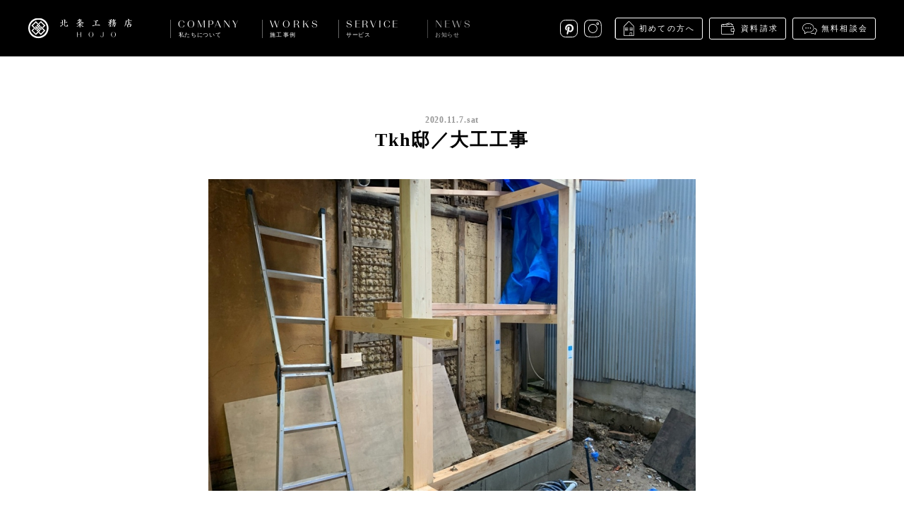

--- FILE ---
content_type: text/html; charset=UTF-8
request_url: https://www.hojoh.co.jp/ourprocess/tkh%E9%82%B8%EF%BC%8F%E5%A4%A7%E5%B7%A5%E5%B7%A5%E4%BA%8B/
body_size: 4208
content:
<!DOCTYPE html>
<html lang="ja">
<head>
  <!-- Google tag (gtag.js) -->
  <script async src="https://www.googletagmanager.com/gtag/js?id=G-WBY5KXTESZ"></script>
  <script>
    window.dataLayer = window.dataLayer || [];
    function gtag(){dataLayer.push(arguments);}
    gtag('js', new Date());

    gtag('config', 'G-WBY5KXTESZ');
  </script>
  
  <meta charset="utf-8">
  <meta http-equiv="X-UA-Compatible" content="IE=edge">
  <meta name="viewport" content="width=device-width, initial-scale=1.0, minimum-scale=1.0" />
  <meta name="format-detection" content="telephone=no">
  <title>Tkh邸／大工工事 | 株式会社 北条工務店</title>
  
<!-- All in One SEO Pack 2.3.12.5 by Michael Torbert of Semper Fi Web Design[580,598] -->
<meta name="description"  content="Tkh邸では、大工さんによる屋根下地、内外部下地が施工中です。 来週も引き続き進めていきます。" />

<link rel="canonical" href="https://www.hojoh.co.jp/ourprocess/tkh%e9%82%b8%ef%bc%8f%e5%a4%a7%e5%b7%a5%e5%b7%a5%e4%ba%8b/" />
<meta property="og:title" content="Tkh邸／大工工事 | 株式会社 北条工務店" />
<meta property="og:type" content="article" />
<meta property="og:url" content="https://www.hojoh.co.jp/ourprocess/tkh%e9%82%b8%ef%bc%8f%e5%a4%a7%e5%b7%a5%e5%b7%a5%e4%ba%8b/" />
<meta property="og:image" content="https://www.hojoh.co.jp/wp-content/uploads/2020/11/2718B6B6-0DDC-4BA1-A127-0C5D259B0286-1024x768.jpg" />
<meta property="og:site_name" content="株式会社 北条工務店" />
<meta property="og:description" content="Tkh邸では、大工さんによる屋根下地、内外部下地が施工中です。 来週も引き続き進めていきます。" />
<meta property="article:published_time" content="2020-11-07T19:28:06Z" />
<meta property="article:modified_time" content="2020-11-07T19:28:06Z" />
<meta name="twitter:card" content="summary_large_image" />
<meta name="twitter:title" content="Tkh邸／大工工事 | 株式会社 北条工務店" />
<meta name="twitter:description" content="Tkh邸では、大工さんによる屋根下地、内外部下地が施工中です。 来週も引き続き進めていきます。" />
<meta name="twitter:image" content="https://www.hojoh.co.jp/wp-content/uploads/2020/11/2718B6B6-0DDC-4BA1-A127-0C5D259B0286-1024x768.jpg" />
<!-- /all in one seo pack -->
<link rel='dns-prefetch' href='//s.w.org' />
<link rel='stylesheet' href='https://www.hojoh.co.jp/wp-content/themes/hojoh/assets/dist/css/style.css?ver=1591665616' media='all'>
  <link rel="shortcut icon" href="https://www.hojoh.co.jp/wp-content/themes/hojoh/assets/dist/img/favicon.ico">
  <link rel="apple-touch-icon-precomposed" href="https://www.hojoh.co.jp/wp-content/themes/hojoh/assets/dist/img/apple-touch-icon.png">

</head>
<body class="ourprocess-template-default single single-ourprocess postid-19309">
  <div class="container js-container">

    
<header class="header mod-fixed js-header">
  <div class="header-inner">
    <div class="header-nav">
      <h1 class="header-logo"><a href="/"><img src="https://www.hojoh.co.jp/wp-content/themes/hojoh/assets/dist/img/logo_hojoh_lockup.svg" width="147" height="29" alt="北条工務店"></a></h1>
      <div class="header-menu-trigger sp js-menu-trigger">
        <span></span>
        <span></span>
      </div>
    </div>
    <nav class="header-nav-main js-nav-main">
      <ul class="header-nav-main-list">
        <li class="header-nav-main-item header-nav-main-about has-child js-submenu ">
          <div class="header-nav-main-item-label mod-about">COMPANY<span>私たちについて</span></div>
          <ul class="header-nav-main-item-child cf">
            <li class="nav-about-message"><a href="/about/message/"><img class="lazyload" data-src="https://www.hojoh.co.jp/wp-content/themes/hojoh/assets/dist/img/img_nav_about_message.jpg" data-srcset="https://www.hojoh.co.jp/wp-content/themes/hojoh/assets/dist/img/img_nav_about_message@2x.jpg 2x" alt="私たちの想い"><p>私たちの想い</p></a></li>
            <li class="nav-about-company"><a href="/about/company/"><img class="lazyload" data-src="https://www.hojoh.co.jp/wp-content/themes/hojoh/assets/dist/img/img_nav_about_company.jpg" data-srcset="https://www.hojoh.co.jp/wp-content/themes/hojoh/assets/dist/img/img_nav_about_company@2x.jpg 2x" alt="会社概要"><p>会社概要</p></a></li>
            <li class="nav-about-philosophy"><a href="/about/philosophy/"><img class="lazyload" data-src="https://www.hojoh.co.jp/wp-content/themes/hojoh/assets/dist/img/img_nav_about_philosophy.jpg" data-srcset="https://www.hojoh.co.jp/wp-content/themes/hojoh/assets/dist/img/img_nav_about_philosophy@2x.jpg 2x" alt="大切にしていること"><p>大切にしていること</p></a></li>
            <li class="nav-about-staff"><a href="/about/staff/"><img class="lazyload" data-src="https://www.hojoh.co.jp/wp-content/themes/hojoh/assets/dist/img/img_nav_about_staff.jpg" data-srcset="https://www.hojoh.co.jp/wp-content/themes/hojoh/assets/dist/img/img_nav_about_staff@2x.jpg 2x" alt="スタッフ紹介"><p>スタッフ紹介</p></a></li>
            <li class="nav-about-recruitment"><a href="/about/recruitment/"><img class="lazyload" data-src="https://www.hojoh.co.jp/wp-content/themes/hojoh/assets/dist/img/img_nav_about_recruitment.jpg" data-srcset="https://www.hojoh.co.jp/wp-content/themes/hojoh/assets/dist/img/img_nav_about_recruitment@2x.jpg 2x" alt="採用情報"><p>採用情報</p></a></li>
            <li class="nav-about-media"><a href="/about/media/"><img class="lazyload" data-src="https://www.hojoh.co.jp/wp-content/themes/hojoh/assets/dist/img/img_nav_about_media.jpg" data-srcset="https://www.hojoh.co.jp/wp-content/themes/hojoh/assets/dist/img/img_nav_about_media@2x.jpg 2x" alt="メディア掲載"><p>メディア掲載</p></a></li>
          </ul>
        </li><!-- /.company -->

        <li class="header-nav-main-item has-child js-submenu">
          <div class="header-nav-main-item-label mod-works">WORKS<span>施工事例</span></div>
          <ul class="header-nav-main-item-child cf">
            <li class="nav-works-list"><a href="/works/"><img class="lazyload" data-src="https://www.hojoh.co.jp/wp-content/themes/hojoh/assets/dist/img/img_nav_works_list.jpg" data-srcset="https://www.hojoh.co.jp/wp-content/themes/hojoh/assets/dist/img/img_nav_works_list@2x.jpg 2x" alt="施工事例"><p>施工事例</p></a></li>
            <li class="nav-works-detail"><a href="/works/detail/"><img class="lazyload" data-src="https://www.hojoh.co.jp/wp-content/themes/hojoh/assets/dist/img/img_nav_works_detail.jpg" data-srcset="https://www.hojoh.co.jp/wp-content/themes/hojoh/assets/dist/img/img_nav_works_detail@2x.jpg 2x" alt="細部を見る"><p>細部を見る</p></a></li>
          </ul>
        </li><!-- /.works -->

        <li class="header-nav-main-item has-child js-submenu ">
          <div class="header-nav-main-item-label mod-service">SERVICE<span>サービス</span></div>
          <ul class="header-nav-main-item-child cf">
            <li class="nav-service-child-item nav-service-step">
              <a href="/service/step/">
                <div class="nav-service-child-item-box">
                  <img class="lazyload" data-src="https://www.hojoh.co.jp/wp-content/themes/hojoh/assets/dist/img/img_nav_service_stepflow.jpg" data-srcset="https://www.hojoh.co.jp/wp-content/themes/hojoh/assets/dist/img/img_nav_service_stepflow@2x.jpg 2x" alt="家づくりの流れ">
                  <div class="nav-service-child-item-box-icon mod-stepflow"></div>
                </div>
                <p>家づくりの流れ</p>
              </a>
            </li>
            <li class="nav-service-child-item nav-service-faq">
              <a href="/service/faq/">
                <div class="nav-service-child-item-box">
                  <img class="lazyload" data-src="https://www.hojoh.co.jp/wp-content/themes/hojoh/assets/dist/img/img_nav_service_faq.jpg" data-srcset="https://www.hojoh.co.jp/wp-content/themes/hojoh/assets/dist/img/img_nav_service_faq@2x.jpg 2x" alt="よくあるご質問">
                  <div class="nav-service-child-item-box-icon mod-faq"></div>
                </div>
                <p>よくあるご質問</p>
              </a>
            </li>
            <li class="nav-service-child-item nav-service-after">
              <a href="/service/after/">
                <div class="nav-service-child-item-box">
                  <img class="lazyload" data-src="https://www.hojoh.co.jp/wp-content/themes/hojoh/assets/dist/img/img_nav_service_afterservice.jpg" data-srcset="https://www.hojoh.co.jp/wp-content/themes/hojoh/assets/dist/img/img_nav_service_afterservice@2x.jpg 2x" alt="アフターサービス">
                  <div class="nav-service-child-item-box-icon mod-afterservice"></div>
                </div>
                <p>アフターサービス</p>
              </a>
            </li>
            <li class="nav-service-child-item nav-service-request">
              <a href="/service/request/">
                <div class="nav-service-child-item-box">
                  <img class="lazyload" data-src="https://www.hojoh.co.jp/wp-content/themes/hojoh/assets/dist/img/img_nav_service_request.jpg" data-srcset="https://www.hojoh.co.jp/wp-content/themes/hojoh/assets/dist/img/img_nav_service_request@2x.jpg 2x" alt="資料請求">
                  <div class="nav-service-child-item-box-icon mod-request"></div>
                </div>
                <p>資料請求</p>
              </a>
            </li>
            <li class="nav-service-child-item nav-service-consult">
              <a href="/service/consult/">
                <div class="nav-service-child-item-box">
                  <img class="lazyload" data-src="https://www.hojoh.co.jp/wp-content/themes/hojoh/assets/dist/img/img_nav_service_consult.jpg" data-srcset="https://www.hojoh.co.jp/wp-content/themes/hojoh/assets/dist/img/img_nav_service_consult@2x.jpg 2x" alt="無料相談会">
                  <div class="nav-service-child-item-box-icon mod-consult"></div>
                </div>
                <p>無料相談会</p>
              </a>
            </li>
            <li class="nav-service-child-item nav-service-openhouse">
              <a href="/service/openhouse/">
                <div class="nav-service-child-item-box">
                  <img class="lazyload" data-src="https://www.hojoh.co.jp/wp-content/themes/hojoh/assets/dist/img/img_nav_service_openhouse.jpg" data-srcset="https://www.hojoh.co.jp/wp-content/themes/hojoh/assets/dist/img/img_nav_service_openhouse@2x.jpg 2x" alt="見学会">
                  <div class="nav-service-child-item-box-icon mod-openhouse"></div>
                </div>
                <p>見学会</p>
              </a>
            </li>
          </ul>
        </li><!-- /.service -->

        <li class="header-nav-main-item has-child js-submenu ">
          <div class="header-nav-main-item-label mod-news">NEWS<span>お知らせ</span></div>
          <ul class="header-nav-main-item-child cf">
            <li class="nav-news"><a href="/news/"><img class="lazyload" data-src="https://www.hojoh.co.jp/wp-content/themes/hojoh/assets/dist/img/img_nav_news.jpg" data-srcset="https://www.hojoh.co.jp/wp-content/themes/hojoh/assets/dist/img/img_nav_news@2x.jpg 2x" alt="お知らせ"><p>お知らせ</p></a></li>
            <li class="nav-newsrelease"><a href="/news/newsrelease/"><img class="lazyload" data-src="https://www.hojoh.co.jp/wp-content/themes/hojoh/assets/dist/img/img_nav_newsrelease.jpg" data-srcset="https://www.hojoh.co.jp/wp-content/themes/hojoh/assets/dist/img/img_nav_newsrelease@2x.jpg 2x" alt="ニュースリリース"><p>ニュースリリース</p></a></li>
            <li class="nav-ayear"><a href="/ayear/"><img class="lazyload" data-src="https://www.hojoh.co.jp/wp-content/themes/hojoh/assets/dist/img/img_nav_news_ayear.jpg" data-srcset="https://www.hojoh.co.jp/wp-content/themes/hojoh/assets/dist/img/img_nav_news_ayear@2x.jpg 2x" alt="A YEAR / 北条工務店の日常"><p class="txt-ayear"><span>A YEAR / </span>北条工務店の日常</p></a></li>
            <li class="nav-ourprocess"><a href="/ourprocess/"><img class="lazyload" data-src="https://www.hojoh.co.jp/wp-content/themes/hojoh/assets/dist/img/img_nav_news_ourprocess.jpg" data-srcset="https://www.hojoh.co.jp/wp-content/themes/hojoh/assets/dist/img/img_nav_news_ourprocess@2x.jpg 2x" alt="Our Process / 現場ブログ"><p class="txt-process"><span>Our Process / </span>現場ブログ</p></a></li>
          </ul>
        </li><!-- /.news -->
      </ul>

      <div class="header-nav-sub">
        <ul class="nav-other">
          <li><a href="/service/introduction/" class="link-introduction">初めての方へ</a></li>
          <li><a href="/service/request/" class="link-brochure">資料請求</a></li>
          <li><a href="/service/consult/" class="link-consultation">無料相談会</a></li>
        </ul>
        <style>
          .header-nav-sub .nav-social a.link-pinterest {
              background: url(/wp-content/themes/hojoh/assets/dist/img/icon_pinterest.svg) no-repeat;
              background-size: 25px;
              width: 25px;
          }
          @media only screen and (max-width: 767px) {
              .header-nav-sub .nav-social a.link-pinterest {
                  background-size: 41px;
                  height: 41px;
                  width: 41px;
              }
          }
        </style>
        <ul class="nav-social">
          <li><a href="https://pin.it/7dD6czdP6" class="link-pinterest" target="_blank">Pinterest</a></li>
          <!-- <li><a href="https://www.facebook.com/HjGallery/?ref=bookmarks" class="link-facebook" target="_blank">Facebook</a></li> -->
          <li><a href="https://www.instagram.com/hojo_official/" class="link-instagram" target="_blank">instagram</a></li>
        </ul>
      </div>
    </nav>
  </div>
</header>

    
  
  
  <div class="article-container">
          <article>

        <div class="entry-content">

          <div class="entry-content-header">
            <div class="entry-date">2020.11.7.Sat</div>
            <h1 class="entry-title">Tkh邸／大工工事</h1>
          </div>

                      <div class="entry-content-keyvisual l-content mod-narrow">
              <picture>
                <source media="(max-width: 767px)" srcset="https://www.hojoh.co.jp/wp-content/uploads/2020/11/2718B6B6-0DDC-4BA1-A127-0C5D259B0286-495x295.jpg">
                <img src="https://www.hojoh.co.jp/wp-content/uploads/2020/11/2718B6B6-0DDC-4BA1-A127-0C5D259B0286-690x442.jpg" alt="Tkh邸／大工工事">
              </picture>
            </div>
                              <div class="[ l-content mod-narrow ] entry-content-body editor-content">
            <p>Tkh邸では、大工さんによる屋根下地、内外部下地が施工中です。</p>
<p>来週も引き続き進めていきます。</p>
<p><img class="aligncenter size-full wp-image-19310" src="https://www.hojoh.co.jp/wp-content/uploads/2020/11/2718B6B6-0DDC-4BA1-A127-0C5D259B0286.jpg" alt="" width="1024" height="768" /></p>
<p><img class="aligncenter size-full wp-image-19311" src="https://www.hojoh.co.jp/wp-content/uploads/2020/11/93FB59BC-B4AC-43B4-8B08-44436C730342.jpg" alt="" width="1024" height="768" /></p>
          </div>
        </div>

                  <div class="[ l-content mod-narrow ] post-tags">
            <ul>
                              <li><a href="https://www.hojoh.co.jp/ourprocess/tag/202011/">#202011</a></li>
                              <li><a href="https://www.hojoh.co.jp/ourprocess/tag/tkh/">#TKH</a></li>
                              <li><a href="https://www.hojoh.co.jp/ourprocess/tag/%e3%83%aa%e3%83%8e%e3%83%99%e3%83%bc%e3%82%b7%e3%83%a7%e3%83%b3/">#リノベーション</a></li>
                          </ul>
          </div>
        
      </article>

      <div class="share-container">
        <div class="share-area">
          <div class="share-area-heading">SHARE ON</div>
          <ul class="sns-list">
            <li class="sns-list-item mod-fb"><a href="" class="js-share-fb">FACEBOOK</a></li>
            <li class="sns-list-item mod-tw"><a href="" class="js-share-tw">TWITTER</a></li>
          </ul>
        </div>
      </div>
      </div>

  
  
<div class="page-nav">
  <div class="page-nav-item mod-prev">
    <a href="https://www.hojoh.co.jp/ourprocess/kim%e9%82%b8%ef%bc%8f%e5%bc%95%e3%81%8d%e8%be%bc%e3%81%bf%e5%b7%a5%e4%ba%8b-2/" rel="next"><span>次へ</span></a>  </div>
  <div class="page-nav-item mod-index"><a href="https://www.hojoh.co.jp/ourprocess/"><span>一覧へ戻る</span></a></div>
  <div class="page-nav-item mod-next">
    <a href="https://www.hojoh.co.jp/ourprocess/ini%e9%82%b8%ef%bc%8f%e3%82%b5%e3%83%83%e3%82%b7%e5%8f%96%e4%bb%98/" rel="prev"><span>前へ</span></a>  </div>
</div>


    <footer class="footer">
      <div class="footer-inner">

        <div class="footer-menu cf">
          <div class="footer-menu-block mod-block1">
            <div class="footer-menu-headline">私たちについて</div>
            <ul class="footer-menu-list">
              <li><a href="/about/message/">私たちの想い</a></li>
              <li><a href="/about/company/">会社概要</a></li>
              <li><a href="/about/philosophy/">大切にしていること</a></li>
              <li><a href="/about/staff/">スタッフ紹介</a></li>
              <li><a href="/about/recruitment/">採用情報</a></li>
              <li><a href="/about/media/">メディア掲載</a></li>
            </ul>
          </div>

          <div class="footer-menu-block mod-block2">
            <div class="footer-menu-headline">施工事例</div>
            <ul class="footer-menu-list">
              <li><a href="/works/">施工事例</a></li>
            </ul>
            <div class="footer-menu-headline">サービス</div>
            <ul class="footer-menu-list">
              <li><a href="/service/step/">家づくりの流れ</a></li>
              <li><a href="/service/faq/">よくあるご質問</a></li>
              <li><a href="/service/after/">アフターサービス</a></li>
              <li><a href="/service/consult">無料相談会</a></li>
            </ul>
          </div>

          <div class="footer-menu-block mod-block3">
            <div class="footer-menu-headline">お知らせ</div>
            <ul class="footer-menu-list">
              <li><a href="/news/">お知らせ</a></li>
              <li><a href="/news/newsrelease">ニュースリリース</a></li>
              <li><a href="/ayear/" class="mod-ayear">A YEAR / 北条工務店の日常</a></li>
              <li><a href="/ourprocess/" class="mod-ourprocess">Our Process / 現場ブログ</a></li>
            </ul>
            <div class="footer-menu-headline">お問い合わせ</div>
            <ul class="footer-menu-list">
              <li><a href="/service/request/">資料請求</a></li>
              <li><a href="/service/consult/">無料相談会</a></li>
            </ul>
          </div>

          <div class="footer-menu-block mod-block4">
            <div class="footer-menu-headline">サイトポリシー</div>
            <ul class="footer-menu-list">
              <li><a href="/policy/">サイトポリシー</a></li>
              <li><a href="/policy/#environment">推奨環境</a></li>
            </ul>
            <div class="footer-menu-headline">SNS</div>
            <ul class="footer-menu-list">
              <li><a href="https://pin.it/7dD6czdP6" target="_blank">Pinterest</a></li>
              <!-- <li><a href="https://www.facebook.com/HjGallery/?ref=bookmarks" target="_blank">facebook</a></li> -->
              <li><a href="https://www.instagram.com/hojo_official/" target="_blank">Instagram</a></li>
            </ul>
          </div>
        </div>

        <div class="footer-bottom">
          <p class="footer-bottom-copyright"><span>Copyright hojo Co.,Ltd. All Rights Reserved.</span></p>
        </div>

      </div>
    </footer>

    
    <div class="sticky-nav js-sticky-nav">
      <div class="sticky-nav-item sp mod-link-consult"><a href="/service/introduction/">初めての方へ</a></div>
      <div class="sticky-nav-item sp mod-link-request"><a href="/service/request/">資料請求</a></div>
      <!-- <div class="sticky-nav-item sp mod-link-consult"><a href="/service/consult/">無料相談会</a></div> -->
      <div class="sticky-nav-item mod-link-hj"><a href="//www.hj-g.jp"></a></div>
      <div class="sticky-nav-item mod-scrolltop"><a href="" class="js-scrolltop"></a></div>
    </div>


  </div><!-- /.container -->

  
  <script type='text/javascript' src='https://www.hojoh.co.jp/wp-content/themes/hojoh/assets/dist/js/vendor.js?ver=1596502197'></script>
<script type='text/javascript' src='https://www.hojoh.co.jp/wp-content/themes/hojoh/assets/dist/js/app.js'></script>

</body>
</html>

<!-- Performance optimized by W3 Total Cache. Learn more: https://www.w3-edge.com/products/

Page Caching using disk: enhanced

 Served from: www.hojoh.co.jp @ 2026-01-22 14:05:51 by W3 Total Cache -->

--- FILE ---
content_type: image/svg+xml
request_url: https://www.hojoh.co.jp/wp-content/themes/hojoh/assets/dist/img/icon_share_fb.svg
body_size: 571
content:
<svg xmlns="http://www.w3.org/2000/svg" width="28" height="28" viewBox="0 0 28 28"><path d="M17.2 6.2h-2.4c-3 0-3.4 1.8-3.4 3.8v1.5h-1.3c-.3 0-.5.2-.4.4v2.7c0 .3.2.5.4.4h1.3v6.6c0 .3.2.5.4.4h2.7c.3 0 .5-.2.4-.4V15h2.2c.3 0 .5-.2.4-.4V12c0-.3-.2-.5-.4-.4H15v-1.3c.1-.6.1-.5.6-.4h1.6c.1 0 .3 0 .3-.1.1-.1.1-.2.1-.3V6.7c.1-.3-.1-.5-.4-.5zm-.4 2.6h-1.1c-1.4 0-1.5.7-1.5 1.5V12c0 .1 0 .2.1.3.1.1.2.1.3.1h2.2v1.7h-2.2c-.3 0-.5.2-.5.5v6.6h-1.8v-6.6c0-.3-.2-.5-.4-.5h-1.3v-1.7h1.3c.1 0 .2 0 .3-.1s.1-.2.1-.3v-1.9c0-2 .4-2.9 2.5-2.9h1.9l.1 1.6z"/><path d="M28.2 8.3c-.1-1.5-.3-2.5-.7-3.4-.3-.9-.8-1.7-1.6-2.5S24.3 1.1 23.4.8C22.5.5 21.5.2 20 .1 18.5 0 18 0 14.2 0S9.9 0 8.4.1C6.8.2 5.8.4 4.9.7c-.9.4-1.7.9-2.5 1.7-.8.8-1.3 1.6-1.7 2.5-.3.9-.6 1.9-.6 3.4-.1 1.5-.1 2-.1 5.9s0 4.3.1 5.8.3 2.5.7 3.4c.4.9.8 1.7 1.6 2.5s1.6 1.3 2.5 1.6c.9.3 1.9.6 3.4.7 1.5.1 2 .1 5.8.1s4.3 0 5.8-.1 2.5-.3 3.4-.7c.9-.4 1.7-.8 2.5-1.6s1.3-1.6 1.6-2.5c.3-.9.6-1.9.7-3.4.1-1.5.1-2 .1-5.8s.1-4.4 0-5.9zM27.3 20c-.1 1.2-.2 2.2-.6 3.1-.3.9-.8 1.5-1.4 2.2-.6.6-1.3 1.1-2.2 1.4-.9.4-1.9.5-3.1.6-1.5.1-2 .1-5.8.1s-4.3 0-5.8-.1c-1.2-.1-2.2-.2-3.1-.6-.9-.3-1.5-.8-2.2-1.4-.7-.7-1.1-1.3-1.5-2.2-.3-.9-.5-1.9-.6-3.1-.1-1.5-.1-2-.1-5.8s0-4.3.1-5.8c.1-1.2.2-2.2.6-3.1C2 4.4 2.4 3.7 3 3c.7-.6 1.4-1 2.2-1.4.9-.3 1.9-.5 3.2-.6 1.5-.1 2-.1 5.8-.1h.3c3.5 0 4 .1 5.5.1 1.2.1 2.2.2 3.1.6.9.4 1.5.8 2.2 1.4.7.7 1.1 1.3 1.4 2.2.4.9.5 1.9.6 3.1.1 1.5.1 2 .1 5.8s-.1 4.3-.1 5.9z"/></svg>

--- FILE ---
content_type: image/svg+xml
request_url: https://www.hojoh.co.jp/wp-content/themes/hojoh/assets/dist/img/logo_hj_symbol_w.svg
body_size: 542
content:
<svg id="レイヤー_1" xmlns="http://www.w3.org/2000/svg" width="180" height="70.4" viewBox="0 0 180 70.4"><style>.st0{fill:#fff}</style><path class="st0" d="M10.5 29.2h1.7V36h8.2v-6.8h1.7v14.3h-1.7v-7.2h-8.2v7.2h-1.7zm150.7 11h1.5c.2 1.9 1.1 3.1 2.8 3.1 1.7 0 2.6-1.1 2.6-3.3V29.2h1.7v10.5c0 2.7-2.1 3.9-4.3 3.9-2.3.1-4-1.2-4.3-3.4M110.1 8.3c2.8-1.6 4.2-1.6 4.3-1.6h.2l.1-.1c.1-.1 1.1-1.3-.5-4.1-1.3-2.2-2.5-2.5-3-2.5h-.5l-.1.2s-.8 1.3-3.5 2.9L93.4 11l5.9 3.4 10.8-6.1zM5 62.1C2.3 63.7.8 63.7.7 63.7H.5l-.1.1c-.1.1-1.1 1.3.5 4.1 1.2 2.2 2.4 2.5 3 2.5h.5l.1-.2s.8-1.3 3.5-2.9l78.6-45.4-5.9-3.4L5 62.1zm167.1 5.2c2.8 1.6 3.5 2.9 3.5 2.9l.1.2h.5c.6 0 1.8-.3 3-2.5 1.6-2.8.6-3.9.5-4.1l-.1-.1h-.2c-.1 0-1.6 0-4.3-1.6l-43.2-24.9-5.9 3.4 46.1 26.7zM72.8 3.1C70 1.5 69.3.2 69.3.2l-.1-.2h-.5c-.5 0-1.7.2-3 2.5-1.6 2.8-.6 3.9-.5 4.1l.1.1h.2c.1 0 1.6 0 4.3 1.6L113 33.2l5.9-3.4L72.8 3.1zm106.3-.6c-1.3-2.2-2.5-2.5-3-2.5h-.5l-.1.2s-.8 1.3-3.5 2.9L93.5 48.5l5.9 3.4L175 8.3c2.8-1.6 4.2-1.6 4.3-1.6h.2l.1-.1c.1-.2 1.1-1.3-.5-4.1M69.9 62.1c-2.7 1.6-4.2 1.6-4.3 1.6h-.2l-.1.1c-.1.1-1.1 1.3.5 4.1 1.2 2.2 2.4 2.5 3 2.5h.5l.1-.2s.8-1.3 3.5-2.9l13.7-7.9-5.9-3.4-10.8 6.1zM8 3.1C5.2 1.5 4.4.2 4.4.2L4.3.1 4.2 0h-.3c-.5 0-1.7.2-3 2.5C-.7 5.3.3 6.4.4 6.6l.1.1h.2c.1 0 1.6 0 4.3 1.6l43.2 24.9 5.9-3.4L8 3.1zm99.2 64.2c2.8 1.6 3.5 2.9 3.5 2.9l.1.2h.5c.6 0 1.8-.3 3-2.5 1.6-2.8.6-3.9.5-4.1l-.1-.1h-.2c-.1 0-1.6 0-4.3-1.6L66.9 37.2 61 40.6l46.2 26.7z"/></svg>

--- FILE ---
content_type: image/svg+xml
request_url: https://www.hojoh.co.jp/wp-content/themes/hojoh/assets/dist/img/icon_openhouse.svg
body_size: 719
content:
<svg id="レイヤー_1" xmlns="http://www.w3.org/2000/svg" width="79.5" height="60.7" viewBox="0 0 79.5 60.7"><style>.st0{fill:#fff}</style><path class="st0" d="M78.6 55.5l-13-12.9c-1-1-2.5-1.1-3.7-.5l-3.3-3.3c-.1-.1-.1-.1-.2-.1 2.6-2.8 4.2-6.6 4.2-10.8 0-8.8-7.2-16-16-16-3.1 0-6 .9-8.5 2.5L24.6.9c-1.2-1.2-3.1-1.2-4.3 0L.9 20.3c-.6.6-.9 1.3-.9 2.1v35.2c0 1.7 1.4 3.1 3.1 3.1h38.8c1.7 0 3.1-1.4 3.1-3.1V43.9c.6.1 1.2.1 1.8.1 4.1 0 7.9-1.6 10.8-4.2 0 .1.1.1.1.2l3.3 3.3c-.3.5-.4 1-.4 1.5 0 .8.3 1.6.9 2.2l12.9 12.9c.6.6 1.3.9 2.2.9s1.6-.3 2.2-.9c.6-.6.9-1.3.9-2.2-.2-.8-.6-1.6-1.1-2.2zm-44 3.6h-6.7V49h6.7v10.1zm8.8-1.5c0 .8-.7 1.5-1.5 1.5h-5.7V47.4h-9.8v11.7H3.1c-.8 0-1.5-.7-1.5-1.5V22.4c0-.4.2-.8.4-1.1L21.4 2c.3-.3.7-.4 1.1-.4.4 0 .8.1 1.1.4L37 15.4c-3.8 2.9-6.2 7.5-6.2 12.6 0 7.7 5.4 14.1 12.6 15.6v14zm3.3-15.1c-.6 0-1.2-.1-1.8-.1l-1.5-.3c-6.3-1.5-11.1-7.2-11.1-14 0-4.7 2.3-8.9 5.8-11.5.4-.3.8-.6 1.3-.9 2.2-1.3 4.7-2.1 7.4-2.1 8 0 14.5 6.5 14.5 14.5-.1 7.9-6.6 14.4-14.6 14.4zm30.8 16.3c-.6.6-1.6.6-2.2 0L62.4 45.9c-.3-.3-.4-.7-.4-1.1 0-.4.2-.8.4-1.1.3-.3.7-.4 1.1-.4.4 0 .8.2 1.1.4l12.9 12.9c.3.3.4.7.4 1.1 0 .4-.1.8-.4 1.1z"/><path class="st0" d="M46.7 16.6c-1.9 0-3.6.5-5.2 1.3-.5.2-.9.5-1.3.8-3 2.1-4.9 5.5-4.9 9.4 0 5.1 3.4 9.5 8 10.9.5.2 1 .3 1.5.3.6.1 1.2.2 1.8.2 6.3 0 11.4-5.1 11.4-11.4s-5-11.5-11.3-11.5zm0 21.3c-.6 0-1.2-.1-1.8-.2-.5-.1-1-.2-1.5-.4-3.8-1.4-6.5-5-6.5-9.3 0-3.5 1.8-6.5 4.5-8.3.4-.3.9-.5 1.4-.8 1.2-.6 2.6-.9 4-.9 5.5 0 9.9 4.4 9.9 9.9s-4.5 10-10 10zm-40.4.5h12.2V26.1H6.3v12.3zM13 27.7h4v3.7h-4v-3.7zm0 5.3h4v3.8h-4V33zm-5.1-5.3h3.6v3.7H7.9v-3.7zm0 5.3h3.6v3.8H7.9V33z"/></svg>